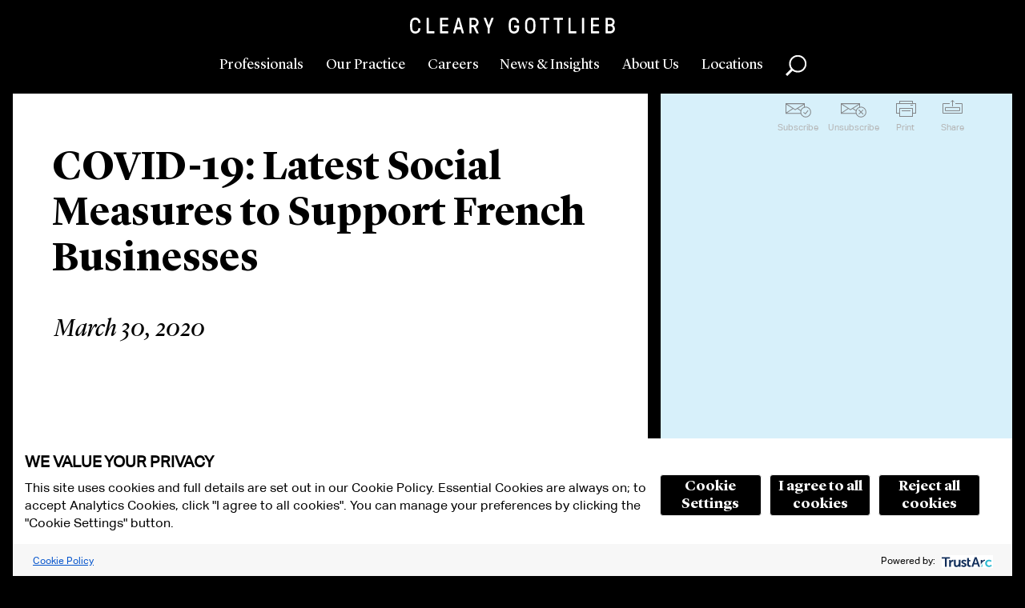

--- FILE ---
content_type: text/html; charset=utf-8
request_url: https://www.clearygottlieb.com/news-and-insights/publication-listing/covid19-latest-social-measures-to-support-french-employers
body_size: 13040
content:


<!doctype html>
<html lang="en">
<head>
    <!-- Required meta tags -->
    <meta charset="utf-8">
    <title>COVID-19: Latest Social Measures to Support French Businesses | Cleary Gottlieb</title>
    <link rel="canonical" href="https://www.clearygottlieb.com/news-and-insights/publication-listing/covid19-latest-social-measures-to-support-french-employers" />

    

        <meta name="id" content="{49443B72-2BE8-4FBA-A993-9BB2C64F3F65}" />


    <meta name="viewport" id="viewport" content="width=device-width,initial-scale=1.0" />
    <meta http-equiv="X-UA-Compatible" content="IE=Edge" />
        <link rel="shortcut icon" href="/favicon.ico?ie=639046265215473668" type="image/x-icon">
        <link rel="icon" href="/favicon.ico?ie=639046265215473668" type="image/x-icon">
        <link rel="icon" href="/favicon-32x32.png" type="image/png" sizes="32x32">
        <link rel="icon" href="/favicon-16x16.png" type="image/png" sizes="16x16">
        <link rel="apple-touch-icon" href="/apple-touch-icon.png" type="image/png" sizes="180x180">
        <link rel="manifest" href="/site.webmanifest">

        <link rel="stylesheet" type="text/css" href="/Areas/CGSH/styles/styles.css?v=639003748760000000" />

    <link rel="stylesheet" type="text/css" href="/Areas/CGSH/styles/ie.css?v=639003748760000000" />
    <!--[if lt IE 9]>
        <link rel="stylesheet" type="text/css" href="/Areas/CGSH/styles/ie8.css?v=14" />
    <![endif]-->
    <!-- Temporal solution for IE8 visual issues -->
    <!--[if lt IE 9]>
        <script src="/Areas/CGSH/Scripts/library/html5shiv.min.js"></script>
        <script src="//s3.amazonaws.com/nwapi/nwmatcher/nwmatcher-1.2.5-min.js"></script>
        <script src="//html5base.googlecode.com/svn-history/r38/trunk/js/selectivizr-1.0.3b.js"></script>
    <![endif]-->
    <!-- Google Tag Manager -->
<script id='gtmScript' nonce="q3SSMNyCQskX1iGNfoIhj4ieFim/eOa7T0jdpJVAH3o=" data-nonce="q3SSMNyCQskX1iGNfoIhj4ieFim/eOa7T0jdpJVAH3o=">(function(w,d,s,l,i){w[l]=w[l]||[];w[l].push({'gtm.start':
new Date().getTime(),event:'gtm.js'});var f=d.getElementsByTagName(s)[0],
j=d.createElement(s),dl=l!='dataLayer'?'&l='+l:'';j.async=true;j.src=
'https://www.googletagmanager.com/gtm.js?id='+i+dl;var n=d.querySelector('[nonce]');
n&&j.setAttribute('nonce',n.nonce||n.getAttribute('nonce'));f.parentNode.insertBefore(j,f);
})(window,document,'script','dataLayer','GTM-NNCM8QC');</script>
<!-- End Google Tag Manager -->
    <meta name="keywords" content="COVID-19: Latest Social Measures to Support French Businesses" />
<meta name="description" content="COVID-19: Latest Social Measures to Support French Businesses" />

    <meta name="robots" content="index,follow" />
    <meta property="og:url" content="https://www.clearygottlieb.com/news-and-insights/publication-listing/covid19-latest-social-measures-to-support-french-employers" />
<meta property="og:title" content="COVID-19: Latest Social Measures to Support French Businesses | Cleary Gottlieb" />
<meta property="og:description" content="COVID-19: Latest Social Measures to Support French Businesses" />

    
    
<script type="application/ld+json">
	{"@context":"http://schema.org","headline":"COVID-19: Latest Social Measures to Support French Businesses","datePublished":"3/30/2020","author":{"@type":"Organization","name":"Cleary Gottlieb","url":null},"image":{"@type":"ImageObject","url":"https://www.clearygottlieb.com/-/media/images/icons/global/cleary-gottlieb-black-logo.png?sc_lang=en"},"mainEntityOfPage":"https://www.clearygottlieb.com/news-and-insights/publication-listing/covid19-latest-social-measures-to-support-french-employers","publisher":{"@type":"Organization","name":"Cleary Gottlieb","logo":{"@type":"ImageObject","url":"https://www.clearygottlieb.com/-/media/images/icons/global/cleary-gottlieb-black-logo.png?sc_lang=en"}},"@type":"ScholarlyArticle","name":"COVID-19: Latest Social Measures to Support French Businesses","description":"COVID-19: Latest Social Measures to Support French Businesses","url":"https://www.clearygottlieb.com/news-and-insights/publication-listing/covid19-latest-social-measures-to-support-french-employers"}
</script>
</head>
<body data-theme="sky">
    <!-- Google Tag Manager (noscript) -->
<noscript><iframe src="https://www.googletagmanager.com/ns.html?id=GTM-NNCM8QC"
height="0" width="0" style="display:none;visibility:hidden"></iframe></noscript>
<!-- End Google Tag Manager (noscript) -->
    <div class="print-only print-only-logo">
<img src="https://www.clearygottlieb.com/-/media/images/icons/global/cleary-gottlieb-black-logo.png?h=163&amp;iar=0&amp;w=2081&amp;sc_lang=en&amp;hash=8E685C1666A5A6A383BA9796A67D0647" alt="Cleary Gottlieb Steen &amp; Hamilton LLP" width="2081" height="163" /></div>
<div class="print-only print-only-footer" role="region" aria-label="Print Only Footer">www.clearygottlieb.com</div>

<header id="mainHeader" role="banner" class="header">
    <a href="#maincontent" class="btn btn-green" id="skiptocontent">Skip To Content</a>
    <div class="logo">
        <a href="/" title="Home">
<img src="https://www.clearygottlieb.com/-/media/images/navigation/clearygottlieblogow-svg.svg?h=24&amp;iar=0&amp;w=300&amp;hash=853DBB845449881F6DF54842763C1FD5" alt="Cleary Gottlieb Header Logo" width="300" height="24" />        </a>
    </div>
    <nav class="nav-primary" role="navigation" aria-label="Primary Navigation">
        <section class="nav-primary__main">
            <a href="#" data-content="professionals" class="nav-primary__link" title="Professionals">
                Professionals
            </a>
            <a href="#" data-content="our-practice" class="nav-primary__link" title="Our Practice">
                Our Practice
            </a>
            <a href="#" data-content="careers" class="nav-primary__link" title="Careers">
                Careers
            </a>
        </section>
        <section class="nav-primary__utility">
            <a href="#" data-content="news" class="nav-primary__link" title="News &amp; Insights">
                News & Insights
            </a>
            <a href="#" data-content="about" class="nav-primary__link" title="About Us">
                About Us
            </a>
            <a href="#" data-content="locations" class="nav-primary__link" title="Locations">
                Locations
            </a>
        </section>
        <button data-content="global-search" class="global-search nav-primary__link" role="button">Search</button>
    </nav>
    <button class="nav-primary__toggle">Toggle Menu</button>

    <section class="nav-primary__content">

        
<section class="menu-content menu-content-professionals">
    <div class="menu-content__inner">
        <button class="btn--back">Professionals</button>
        <button class="btn--closeme">close</button>
        <form class="faceted-search menu1-3">
            <p class="menu-content__subtitle">Browse By:</p>
            <ul class="list-menu">
                        <li><a href="/professionals">All Lawyers</a></li>
                        <li><a href="/about-us/who-we-are/our-leadership">Operational Leadership</a></li>
            </ul>
        </form>
       <form class="faceted-search menu2-3" name=faceted-search-professionals-form id=faceted-search-professionals-form enctype=multipart/form-data method=get action=/professionals><p class=menu-content__subtitle>Search by:<div class="options-container-column right-padding"><label for=txtProfessionalMenuName>Name</label><div class=predictable-search__wrapper><input type=search class="refine-search__field input-text input-text--predictable-redirect" name=name id=txtProfessionalMenuName data-request-url="/jsapi/general/predictive-search?searchParam=bioName" autocomplete=off><div class="search-suggestions ajax-results"></div></div><label for=fsProfessionalMenuLocation>Office</label><div class=dropdown><select id=fsProfessionalMenuLocation name=location><option value=0> Select <option value=d57a177639cd475b8f58a5ea90d02dde> Abu Dhabi <option value=5fea1640a10b4b4592297231155a05ae> Bay Area <option value=12e7bcdf25e8431d94475cfbc41d6544> Brussels <option value=590d4f5fa9f14d07a5cb98e68fbff4ba> Cologne <option value=d58dcd0472ff4d6fbc543de1a3de3b23> Hong Kong <option value=9aeff044ade64449941594cfe346f14c> London <option value=fb11172b35ae4caab89ed3736441b60b> Milan <option value=403802f450b64f2a960ef656c77a7aaa> New York <option value=c65433dc1ace4eaa821a29da129e79cd> Paris <option value=1b7e96177e9f44008aa8275cafb97846> Rome <option value=b6fc4828577a4efb8230aedb833499be> S&#227;o Paulo <option value=af48f3972e544ed29cc1f7c211b26424> Seoul <option value=2dbf3eccdfee4274a9122417d8587d66> Washington, D.C. </select></div><label for=fsProfessionalMenuPosition>Position</label><div class=dropdown><select name=position id=fsProfessionalMenuPosition><option value=0> Select <option value=cf13f810fd3240a4ac3e0cea8f65270c> Associate <option value=a1ac385fec0448009f318565569ee509> Avvocato <option value=e03f3044e8a84f79bbffc9cb082dac7c> Counsel <option value=db40ed0b9eeb48a68c60132c79cf120e> International Lawyer <option value=c34ba8454e8c4514bc0e30118bc532d4> Partner <option value=d7197f5165cc4a62a149c7e993fa93a6> Partner Emeritus <option value=6537880a4ba74be4b683a42b825ea268> Senior Attorney <option value=d46ba9cd8385440497b9560e8bb8952d> Senior Counsel </select></div></div><div class="options-container-column left-padding"><label for=fsProfessionalMenuExperience>Experience</label><div class=dropdown><select name=experience id=fsProfessionalMenuExperience><option value=0>Select<option value=6ece29af80284acba8c4b50ae03da6b5> Africa <option value=7c8d5f094662426a98b7aa3d5f4e766f> Airlines, Aviation and Aerospace <option value=ef0c77eee4c84f7d95e8fb070d53c334> Anti-Corruption <option value=203bba046e19418696c8c554e09c06ef> Antitrust <option value=20a29d48a8764df28dbe2a39a179f36d> Appellate Litigation <option value=0d62402a9d804ea4bdceec6031814cf1> Artificial Intelligence <option value=abf6292b95ac4948993b71e9920e57c7> Asia <option value=28d1d4707e81402e86a991b497e93b9f> Automotive <option value=e4ff567b14a7436287d23f46e1a893ee> Banking and Financial Institutions <option value=9626fbf61ae849c7b6709ea5965ea7f1> Bankruptcy Litigation <option value=8d17fc6fb1da4afea6fad6bf8edb82e8> Brussels <option value=6d0433ce128346699f1054a82fe9aa6b> Canada <option value=e6114b19044145c69f40adc871bd42c0> Capital Markets <option value=e174b6bd126a4b22b64cd6979aebf8fe> Capital Solutions and Private Credit <option value=b8f4884d8a754ec190ae94c787c7b021> China <option value=cfe41f1884434bc7a97ed70bb71addbc> Climate Change Litigation and Enforcement <option value=9d0a4ec7d8d94d4591fe5bb4771e2c65> Compliance and Integrity <option value=160cde58336643d5b8c560a4836606b5> Consumer Products and Retail <option value=92c6b50ea62f472cb8bfe3448c02253a> Consumer Protection Litigation and Enforcement <option value=f8ac148046ca443e9770ad6205085cfa> Corporate Advisory <option value=ec912b87ea7e4c3e9d13348e8e9177b3> Corporate Governance <option value=1363ab2ebd2f4cfd80a67f5ce8aa7038> Cybersecurity and Privacy <option value=0ee6f7c26e2a4097a4c1be9104426e50> Debt Finance <option value=1b9a37ab11054c0299da050ac47380f3> Derivatives <option value=e7873e933d804a69b33aba0fe54006a5> Economic Sanctions and Foreign Investments <option value=3f560df3f12e4ad5991c095c409ae890> e-Discovery <option value=613550afd93e4ad8a15e7540e333ab9f> Emerging Markets <option value=44981b51b7c045618b6299f88b861cff> Energy <option value=71920578e045483dadf10f60f032fc2a> Environmental Law <option value=873fb1e6e43d455182d575c34d6bc534> ESG – Our Environmental, Social and Governance Practice <option value=24d2bc88176542e697d603ab153cbc53> Europe <option value=1a883acf9273456ea062074033fd66b6> Executive Compensation, Employee Benefits, and ERISA <option value=1d10f86319c04e159458bfec59bb9181> False Claims Act Enforcement and Investigations <option value=a4e34210be644c7da0c4bb7697a4997d> Family Offices <option value=73e8250e84024169a08630a109a2eecf> Financial Technology <option value=4fe7ef87b62a4cb2bbb92ce91d36998c> Foreign Investment Review <option value=dc4ecdb3d5d4489a89a80d03f298802d> France <option value=94b4b3f89c964d0d8f5e756338ebcd89> Germany <option value=5bc161f5a327451dbfbee9ac8f3f7411> Global Crisis Management <option value=eff3160f1dc04b0bbac80a5018e81506> High-Yield <option value=25196f19dfea4528a184110b919e3b1f> India <option value=da2a2537179f41e78ce537b23378d6b5> Insurance <option value=9df2d5c5304a4ea993c847d957f4fb95> Intellectual Property <option value=0b2b5aba09114bfb915e0fcc2ffc405d> Intellectual Property Litigation <option value=3713715b44904d9ba6b6b3c7861e6ea3> International Arbitration <option value=caec5cd2fe7f42b9b636b6477dc8953a> International Trade and Investment <option value=5cbcebd7650d4be2802acb7384b52f88> Israel <option value=7c1a97829aa343819cba61350631eea4> Italy <option value=bf28ee3badae4e8ea263de827aa88701> Korea <option value=85d5391d74b04f11849efbab56d4c486> Latin America <option value=5e8a2fa8b742492a8dd18a9f1e637128> Litigation and Arbitration <option value=549df86027bc4338a09b68821dfe2174> Manufacturing and Industrial Services <option value=08462baf049f4781bb082c3b93bb3351> Media and Advertising <option value=597b53bac8724d56a2f01cd300bdda8f> Merger Clearance <option value=96ef6520569b4dc6aac11e426dbdacde> Mergers and Acquisitions <option value=d6c6f0f810874d938a6a6f4caeb9e188> Metals and Mining <option value=f862741c54954adba5b9508db82e4d3a> Middle East and North Africa <option value=eb0bb15ce0f6408f883ee9991c16b783> Nordic Region <option value=6f238ae5cfbb47a7abe3639b1935062c> Pharmaceuticals and Biotechnology <option value=982dd6d6994e47ce81be162a5365c503> Private Clients <option value=176620be9e334b738fc4ca3013927cb8> Private Equity <option value=f1404c7298b14a349097bd825315d256> Private Funds <option value=cd4d9353989d43999932d56cfcc1aea9> Privatizations <option value=98af8358b4304eb59337c3fc53e33005> Pro Bono <option value=51ec574d3d4c4373a78730909d8b8cd4> Project Finance and Infrastructure <option value=27fc39d7f9d44a26a0792480166be721> Public International Law <option value=56b18fbaa0a3426dbeaa7f24364fb21b> Pulp and Paper <option value=41a5c44228fa4c7f9950da266e87cdbb> Real Estate <option value=472471af531f4a0b90e7c0fdd4a39d65> Restructuring <option value=0b763bb34f82490695e068ff6e0dd332> Securities and M&amp;A Litigation <option value=89688e5dee154710ab4996bbce3329cb> Shareholder Engagement and Activism Defense <option value=7f3123fb69f6454183dbf09bf2547ea3> Sovereign Governments and International Institutions <option value=5359cbfbc05c40eb8eeb018b601a362c> Special Purpose Acquisition Companies <option value=65a9ef31f8ea496ab7984aa404099c28> Sponsor Solutions <option value=3b118d543f04444bbeecb34d75a4ffc1> Sports <option value=066e7c4406b14f09ab808904cabaa783> State Aid <option value=d395a85b8fe54a6085762484e642ad64> Structured Finance <option value=41393ceb40ce4036a5fd9d006eaeb16f> Tax <option value=18f597fbcdee4971a7b0534de3af5216> Technology <option value=2119b24239e641bd838088f895be0c78> Telecommunications <option value=5d9ffaf6568b48a5807901f91f36eb49> United Kingdom <option value=a443e7abae8b4db495fbbdd3105960f8> United States <option value=4f9c4d750cb6438b910bb17f48ca04e9> White-Collar Defense and Investigations </select></div><label for=txtProfessionalMenuLawSchool>Law School</label><div class=predictable-search__wrapper><input type=search class="input-text input-text--predictable" id=txtProfessionalMenuLawSchool name=lawSchool data-request-url="/jsapi/general/predictive-search?searchParam=bioSchool" autocomplete=off><div class="search-suggestions ajax-results"></div></div><label for=txtProfessionalMenuKeyword>Keyword</label><div class=predictable-search__wrapper><input type=search class="refine-search__field input-text input-text--predictable" id=txtProfessionalMenuKeyword name=keyword data-request-url="/jsapi/general/predictive-search?contentType=global" autocomplete=off><div class="search-suggestions ajax-results"></div></div></div><button class="btn btn-professional-search">Search</button></form>
    </div>
</section>
        

<section class="menu-content menu-content-our-practice">
    <div class="menu-content__inner">
        <button class="btn--back">Our Practice</button>
        <button class="btn--closeme">close</button>

        <!-- the dropdown -->
        <h4 class="menu-content__title">Select a Category</h4>
        <button class="list-menu__header expand-toggle">Select a Category</button>

        <ul class="list-menu practice-categories expand-content">
                <li>
                    <a class="practice-categories__link" data-practice="05d8f0c852a6432b9ae54d239d3beebf" href="#">Corporate</a>
                </li>
                <li>
                    <a class="practice-categories__link" data-practice="3d9b185daa2c4f5ba608e231954581f0" href="#">Dispute Resolution</a>
                </li>
                <li>
                    <a class="practice-categories__link" data-practice="753d693b15694bccb3cbd730518152f6" href="#">Industries</a>
                </li>
                <li>
                    <a class="practice-categories__link" data-practice="a46d97811ae24b8aa43e590b7a41e8da" href="#">Regions</a>
                </li>
                <li>
                    <a class="practice-categories__link" data-practice="a6437f78ac3e4343a011238a4f950568" href="#">Regulatory</a>
                </li>
                <li>
                    <a data-practice="all-categories" href="/practice-landing">All Categories</a>
                </li>
        </ul>

        <nav role="navigation" class="nav-section expanded" aria-label="Secondary Navigation">
            <h3 class="nav-section__header-mobile">Select a Category</h3>
            <ul class="nav-section__listing">
                    <li>
                        <a class="practice-categories__link subnav-link" data-practice="05d8f0c852a6432b9ae54d239d3beebf" href="#">Corporate</a>
                    </li>
                    <li>
                        <a class="practice-categories__link subnav-link" data-practice="3d9b185daa2c4f5ba608e231954581f0" href="#">Dispute Resolution</a>
                    </li>
                    <li>
                        <a class="practice-categories__link subnav-link" data-practice="753d693b15694bccb3cbd730518152f6" href="#">Industries</a>
                    </li>
                    <li>
                        <a class="practice-categories__link subnav-link" data-practice="a46d97811ae24b8aa43e590b7a41e8da" href="#">Regions</a>
                    </li>
                    <li>
                        <a class="practice-categories__link subnav-link" data-practice="a6437f78ac3e4343a011238a4f950568" href="#">Regulatory</a>
                    </li>
                    <li>
                        <a class="practice-categories__link subnav-link" data-practice="all-categories" href="/practice-landing">All Categories</a>
                    </li>
            </ul>
        </nav>

        <!-- the list -->
        <div class="practice-practices">
            <h4 class="menu-content__title"></h4>
            <button class="list-menu__header expand-toggle"></button>

            <ul class="list-menu practice-list nav-section__listing">
                        <li>
                            <a href="/practice-landing/africa" data-categories="a46d97811ae24b8aa43e590b7a41e8da">Africa</a>
                        </li>
                        <li>
                            <a href="/practice-landing/airlines-aviation-and-aerospace" data-categories="753d693b15694bccb3cbd730518152f6">Airlines, Aviation and Aerospace</a>
                        </li>
                        <li>
                            <a href="/practice-landing/anti-corruption" data-categories="3d9b185daa2c4f5ba608e231954581f0, a6437f78ac3e4343a011238a4f950568">Anti-Corruption</a>
                        </li>
                        <li>
                            <a href="/practice-landing/antitrust" data-categories="3d9b185daa2c4f5ba608e231954581f0, a6437f78ac3e4343a011238a4f950568">Antitrust</a>
                        </li>
                        <li>
                            <a href="/practice-landing/appellate-litigation" data-categories="3d9b185daa2c4f5ba608e231954581f0">Appellate Litigation</a>
                        </li>
                        <li>
                            <a href="/practice-landing/artificial-intelligence" data-categories="753d693b15694bccb3cbd730518152f6">Artificial Intelligence</a>
                        </li>
                        <li>
                            <a href="/practice-landing/asia" data-categories="a46d97811ae24b8aa43e590b7a41e8da">Asia</a>
                        </li>
                        <li>
                            <a href="/practice-landing/automotive" data-categories="753d693b15694bccb3cbd730518152f6">Automotive</a>
                        </li>
                        <li>
                            <a href="/practice-landing/banking-and-financial-institutions" data-categories="753d693b15694bccb3cbd730518152f6, a6437f78ac3e4343a011238a4f950568">Banking and Financial Institutions</a>
                        </li>
                        <li>
                            <a href="/practice-landing/bankruptcy-litigation" data-categories="3d9b185daa2c4f5ba608e231954581f0">Bankruptcy Litigation</a>
                        </li>
                        <li>
                            <a href="/practice-landing/brussels" data-categories="a46d97811ae24b8aa43e590b7a41e8da">Brussels</a>
                        </li>
                        <li>
                            <a href="/practice-landing/canada" data-categories="a46d97811ae24b8aa43e590b7a41e8da">Canada</a>
                        </li>
                        <li>
                            <a href="/practice-landing/capital-markets" data-categories="05d8f0c852a6432b9ae54d239d3beebf">Capital Markets</a>
                        </li>
                        <li>
                            <a href="/practice-landing/capital-solutions-and-private-credit" data-categories="05d8f0c852a6432b9ae54d239d3beebf">Capital Solutions and Private Credit</a>
                        </li>
                        <li>
                            <a href="/practice-landing/china" data-categories="a46d97811ae24b8aa43e590b7a41e8da">China</a>
                        </li>
                        <li>
                            <a href="/practice-landing/climate-change-litigation-and-enforcement" data-categories="3d9b185daa2c4f5ba608e231954581f0, a6437f78ac3e4343a011238a4f950568">Climate Change Litigation and Enforcement</a>
                        </li>
                        <li>
                            <a href="/practice-landing/compliance-and-integrity" data-categories="3d9b185daa2c4f5ba608e231954581f0, a6437f78ac3e4343a011238a4f950568">Compliance and Integrity</a>
                        </li>
                        <li>
                            <a href="/practice-landing/consumer-products-and-retail" data-categories="753d693b15694bccb3cbd730518152f6">Consumer Products and Retail</a>
                        </li>
                        <li>
                            <a href="/practice-landing/consumer-protection-litigation-and-enforcement" data-categories="3d9b185daa2c4f5ba608e231954581f0, a6437f78ac3e4343a011238a4f950568">Consumer Protection Litigation and Enforcement</a>
                        </li>
                        <li>
                            <a href="/practice-landing/corporate-advisory" data-categories="05d8f0c852a6432b9ae54d239d3beebf, 3d9b185daa2c4f5ba608e231954581f0">Corporate Advisory</a>
                        </li>
                        <li>
                            <a href="/practice-landing/corporate-governance" data-categories="05d8f0c852a6432b9ae54d239d3beebf">Corporate Governance</a>
                        </li>
                        <li>
                            <a href="/practice-landing/cybersecurity-and-privacy" data-categories="05d8f0c852a6432b9ae54d239d3beebf, 3d9b185daa2c4f5ba608e231954581f0, a6437f78ac3e4343a011238a4f950568">Cybersecurity and Privacy</a>
                        </li>
                        <li>
                            <a href="/practice-landing/debt-finance" data-categories="05d8f0c852a6432b9ae54d239d3beebf">Debt Finance</a>
                        </li>
                        <li>
                            <a href="/practice-landing/derivatives" data-categories="05d8f0c852a6432b9ae54d239d3beebf, a6437f78ac3e4343a011238a4f950568">Derivatives</a>
                        </li>
                        <li>
                            <a href="/practice-landing/economic-sanctions-and-foreign-investments" data-categories="a6437f78ac3e4343a011238a4f950568">Economic Sanctions and Foreign Investments</a>
                        </li>
                        <li>
                            <a href="/practice-landing/ediscovery" data-categories="3d9b185daa2c4f5ba608e231954581f0">e-Discovery</a>
                        </li>
                        <li>
                            <a href="/practice-landing/emerging-markets" data-categories="a46d97811ae24b8aa43e590b7a41e8da, a6437f78ac3e4343a011238a4f950568">Emerging Markets</a>
                        </li>
                        <li>
                            <a href="/practice-landing/energy" data-categories="753d693b15694bccb3cbd730518152f6">Energy</a>
                        </li>
                        <li>
                            <a href="/practice-landing/environmental-law" data-categories="a6437f78ac3e4343a011238a4f950568">Environmental Law</a>
                        </li>
                        <li>
                            <a href="/practice-landing/environmental-social-governance-esg" data-categories="05d8f0c852a6432b9ae54d239d3beebf, 3d9b185daa2c4f5ba608e231954581f0, a6437f78ac3e4343a011238a4f950568">Environmental, Social, and Governance (ESG)</a>
                        </li>
                        <li>
                            <a href="/practice-landing/europe" data-categories="a46d97811ae24b8aa43e590b7a41e8da">Europe</a>
                        </li>
                        <li>
                            <a href="/practice-landing/executive-compensation-employee-benefits-and-erisa" data-categories="05d8f0c852a6432b9ae54d239d3beebf, a6437f78ac3e4343a011238a4f950568">Executive Compensation, Employee Benefits, and ERISA</a>
                        </li>
                        <li>
                            <a href="/practice-landing/false-claims-act" data-categories="3d9b185daa2c4f5ba608e231954581f0">False Claims Act Enforcement and Investigations</a>
                        </li>
                        <li>
                            <a href="/practice-landing/family-offices" data-categories="">Family Offices</a>
                        </li>
                        <li>
                            <a href="/practice-landing/financial-technology" data-categories="753d693b15694bccb3cbd730518152f6">Financial Technology</a>
                        </li>
                        <li>
                            <a href="/practice-landing/foreign-investment-review" data-categories="a6437f78ac3e4343a011238a4f950568">Foreign Investment Review</a>
                        </li>
                        <li>
                            <a href="/practice-landing/france" data-categories="a46d97811ae24b8aa43e590b7a41e8da">France</a>
                        </li>
                        <li>
                            <a href="/practice-landing/germany" data-categories="a46d97811ae24b8aa43e590b7a41e8da">Germany</a>
                        </li>
                        <li>
                            <a href="/practice-landing/global-crisis-management" data-categories="3d9b185daa2c4f5ba608e231954581f0, a6437f78ac3e4343a011238a4f950568">Global Crisis Management</a>
                        </li>
                        <li>
                            <a href="/practice-landing/high-yield" data-categories="">High-Yield</a>
                        </li>
                        <li>
                            <a href="/practice-landing/india" data-categories="a46d97811ae24b8aa43e590b7a41e8da">India</a>
                        </li>
                        <li>
                            <a href="/practice-landing/insurance" data-categories="753d693b15694bccb3cbd730518152f6">Insurance</a>
                        </li>
                        <li>
                            <a href="/practice-landing/intellectual-property" data-categories="05d8f0c852a6432b9ae54d239d3beebf">Intellectual Property</a>
                        </li>
                        <li>
                            <a href="/practice-landing/intellectual-property-litigation" data-categories="3d9b185daa2c4f5ba608e231954581f0">Intellectual Property Litigation</a>
                        </li>
                        <li>
                            <a href="/practice-landing/international-arbitration" data-categories="3d9b185daa2c4f5ba608e231954581f0">International Arbitration</a>
                        </li>
                        <li>
                            <a href="/practice-landing/international-trade-and-investment" data-categories="a6437f78ac3e4343a011238a4f950568">International Trade and Investment</a>
                        </li>
                        <li>
                            <a href="/practice-landing/israel" data-categories="a46d97811ae24b8aa43e590b7a41e8da">Israel</a>
                        </li>
                        <li>
                            <a href="/practice-landing/italy" data-categories="a46d97811ae24b8aa43e590b7a41e8da">Italy</a>
                        </li>
                        <li>
                            <a href="/practice-landing/korea" data-categories="a46d97811ae24b8aa43e590b7a41e8da">Korea</a>
                        </li>
                        <li>
                            <a href="/practice-landing/latin-america" data-categories="a46d97811ae24b8aa43e590b7a41e8da">Latin America</a>
                        </li>
                        <li>
                            <a href="/practice-landing/litigation-and-arbitration" data-categories="3d9b185daa2c4f5ba608e231954581f0">Litigation and Arbitration</a>
                        </li>
                        <li>
                            <a href="/practice-landing/manufacturing-and-industrial-services" data-categories="753d693b15694bccb3cbd730518152f6">Manufacturing and Industrial Services</a>
                        </li>
                        <li>
                            <a href="/practice-landing/media-and-advertising" data-categories="753d693b15694bccb3cbd730518152f6">Media and Advertising</a>
                        </li>
                        <li>
                            <a href="/practice-landing/merger-clearance" data-categories="05d8f0c852a6432b9ae54d239d3beebf">Merger Clearance</a>
                        </li>
                        <li>
                            <a href="/practice-landing/mergers-and-acquisitions" data-categories="05d8f0c852a6432b9ae54d239d3beebf">Mergers and Acquisitions</a>
                        </li>
                        <li>
                            <a href="/practice-landing/metals-and-mining" data-categories="753d693b15694bccb3cbd730518152f6">Metals and Mining</a>
                        </li>
                        <li>
                            <a href="/practice-landing/middle-east-and-north-africa" data-categories="a46d97811ae24b8aa43e590b7a41e8da">Middle East and North Africa</a>
                        </li>
                        <li>
                            <a href="/practice-landing/nordic-region" data-categories="a46d97811ae24b8aa43e590b7a41e8da">Nordic Region</a>
                        </li>
                        <li>
                            <a href="/practice-landing/pharmaceuticals-and-biotechnology" data-categories="753d693b15694bccb3cbd730518152f6">Pharmaceuticals and Biotechnology</a>
                        </li>
                        <li>
                            <a href="/practice-landing/private-clients" data-categories="05d8f0c852a6432b9ae54d239d3beebf, a6437f78ac3e4343a011238a4f950568">Private Clients</a>
                        </li>
                        <li>
                            <a href="/practice-landing/private-equity" data-categories="05d8f0c852a6432b9ae54d239d3beebf, 753d693b15694bccb3cbd730518152f6">Private Equity</a>
                        </li>
                        <li>
                            <a href="/practice-landing/private-funds" data-categories="05d8f0c852a6432b9ae54d239d3beebf, 753d693b15694bccb3cbd730518152f6">Private Funds</a>
                        </li>
                        <li>
                            <a href="/practice-landing/privatizations" data-categories="05d8f0c852a6432b9ae54d239d3beebf">Privatizations</a>
                        </li>
                        <li>
                            <a href="/practice-landing/pro-bono" data-categories="3d9b185daa2c4f5ba608e231954581f0">Pro Bono</a>
                        </li>
                        <li>
                            <a href="/practice-landing/project-finance-and-infrastructure" data-categories="05d8f0c852a6432b9ae54d239d3beebf">Project Finance and Infrastructure</a>
                        </li>
                        <li>
                            <a href="/practice-landing/public-international-law" data-categories="3d9b185daa2c4f5ba608e231954581f0">Public International Law</a>
                        </li>
                        <li>
                            <a href="/practice-landing/pulp-and-paper" data-categories="753d693b15694bccb3cbd730518152f6">Pulp and Paper</a>
                        </li>
                        <li>
                            <a href="/practice-landing/real-estate" data-categories="05d8f0c852a6432b9ae54d239d3beebf, 753d693b15694bccb3cbd730518152f6">Real Estate</a>
                        </li>
                        <li>
                            <a href="/practice-landing/restructuring" data-categories="05d8f0c852a6432b9ae54d239d3beebf">Restructuring</a>
                        </li>
                        <li>
                            <a href="/practice-landing/securities-and-ma-litigation" data-categories="3d9b185daa2c4f5ba608e231954581f0, a6437f78ac3e4343a011238a4f950568">Securities and M&A Litigation</a>
                        </li>
                        <li>
                            <a href="/practice-landing/shareholder-engagement-and-activism-defense" data-categories="05d8f0c852a6432b9ae54d239d3beebf">Shareholder Engagement and Activism Defense</a>
                        </li>
                        <li>
                            <a href="/practice-landing/sovereign-governments-and-international-institutions" data-categories="a6437f78ac3e4343a011238a4f950568, 753d693b15694bccb3cbd730518152f6">Sovereign Governments and International Institutions</a>
                        </li>
                        <li>
                            <a href="/practice-landing/special-purpose-acquisition-companies" data-categories="">Special Purpose Acquisition Companies</a>
                        </li>
                        <li>
                            <a href="/practice-landing/sponsor-solutions-group" data-categories="05d8f0c852a6432b9ae54d239d3beebf">Sponsor Solutions</a>
                        </li>
                        <li>
                            <a href="/practice-landing/sports" data-categories="753d693b15694bccb3cbd730518152f6, 3d9b185daa2c4f5ba608e231954581f0">Sports</a>
                        </li>
                        <li>
                            <a href="/practice-landing/state-aid" data-categories="3d9b185daa2c4f5ba608e231954581f0, a6437f78ac3e4343a011238a4f950568">State Aid</a>
                        </li>
                        <li>
                            <a href="/practice-landing/structured-finance" data-categories="05d8f0c852a6432b9ae54d239d3beebf">Structured Finance</a>
                        </li>
                        <li>
                            <a href="/practice-landing/tax" data-categories="05d8f0c852a6432b9ae54d239d3beebf, a6437f78ac3e4343a011238a4f950568">Tax</a>
                        </li>
                        <li>
                            <a href="/practice-landing/technology" data-categories="753d693b15694bccb3cbd730518152f6">Technology</a>
                        </li>
                        <li>
                            <a href="/practice-landing/telecommunications" data-categories="753d693b15694bccb3cbd730518152f6">Telecommunications</a>
                        </li>
                        <li>
                            <a href="/practice-landing/united-kingdom" data-categories="a46d97811ae24b8aa43e590b7a41e8da">United Kingdom</a>
                        </li>
                        <li>
                            <a href="/practice-landing/united-states" data-categories="a46d97811ae24b8aa43e590b7a41e8da">United States</a>
                        </li>
                        <li>
                            <a href="/practice-landing/white-collar-defense-and-investigations" data-categories="3d9b185daa2c4f5ba608e231954581f0">White-Collar Defense and Investigations</a>
                        </li>
            </ul>

            <nav role="navigation" class="nav-section expanded" aria-label="Secondary Navigation">
                <h3 class="nav-section__header-mobile"></h3>
                <ul class="nav-section__listing">
                            <li class="nav-section__item">
                                <a class="subnav-link" href="/practice-landing/africa" data-categories="a46d97811ae24b8aa43e590b7a41e8da">Africa</a>
                            </li>
                            <li class="nav-section__item">
                                <a class="subnav-link" href="/practice-landing/airlines-aviation-and-aerospace" data-categories="753d693b15694bccb3cbd730518152f6">Airlines, Aviation and Aerospace</a>
                            </li>
                            <li class="nav-section__item">
                                <a class="subnav-link" href="/practice-landing/anti-corruption" data-categories="3d9b185daa2c4f5ba608e231954581f0, a6437f78ac3e4343a011238a4f950568">Anti-Corruption</a>
                            </li>
                            <li class="nav-section__item">
                                <a class="subnav-link" href="/practice-landing/antitrust" data-categories="3d9b185daa2c4f5ba608e231954581f0, a6437f78ac3e4343a011238a4f950568">Antitrust</a>
                            </li>
                            <li class="nav-section__item">
                                <a class="subnav-link" href="/practice-landing/appellate-litigation" data-categories="3d9b185daa2c4f5ba608e231954581f0">Appellate Litigation</a>
                            </li>
                            <li class="nav-section__item">
                                <a class="subnav-link" href="/practice-landing/artificial-intelligence" data-categories="753d693b15694bccb3cbd730518152f6">Artificial Intelligence</a>
                            </li>
                            <li class="nav-section__item">
                                <a class="subnav-link" href="/practice-landing/asia" data-categories="a46d97811ae24b8aa43e590b7a41e8da">Asia</a>
                            </li>
                            <li class="nav-section__item">
                                <a class="subnav-link" href="/practice-landing/automotive" data-categories="753d693b15694bccb3cbd730518152f6">Automotive</a>
                            </li>
                            <li class="nav-section__item">
                                <a class="subnav-link" href="/practice-landing/banking-and-financial-institutions" data-categories="753d693b15694bccb3cbd730518152f6, a6437f78ac3e4343a011238a4f950568">Banking and Financial Institutions</a>
                            </li>
                            <li class="nav-section__item">
                                <a class="subnav-link" href="/practice-landing/bankruptcy-litigation" data-categories="3d9b185daa2c4f5ba608e231954581f0">Bankruptcy Litigation</a>
                            </li>
                            <li class="nav-section__item">
                                <a class="subnav-link" href="/practice-landing/brussels" data-categories="a46d97811ae24b8aa43e590b7a41e8da">Brussels</a>
                            </li>
                            <li class="nav-section__item">
                                <a class="subnav-link" href="/practice-landing/canada" data-categories="a46d97811ae24b8aa43e590b7a41e8da">Canada</a>
                            </li>
                            <li class="nav-section__item">
                                <a class="subnav-link" href="/practice-landing/capital-markets" data-categories="05d8f0c852a6432b9ae54d239d3beebf">Capital Markets</a>
                            </li>
                            <li class="nav-section__item">
                                <a class="subnav-link" href="/practice-landing/capital-solutions-and-private-credit" data-categories="05d8f0c852a6432b9ae54d239d3beebf">Capital Solutions and Private Credit</a>
                            </li>
                            <li class="nav-section__item">
                                <a class="subnav-link" href="/practice-landing/china" data-categories="a46d97811ae24b8aa43e590b7a41e8da">China</a>
                            </li>
                            <li class="nav-section__item">
                                <a class="subnav-link" href="/practice-landing/climate-change-litigation-and-enforcement" data-categories="3d9b185daa2c4f5ba608e231954581f0, a6437f78ac3e4343a011238a4f950568">Climate Change Litigation and Enforcement</a>
                            </li>
                            <li class="nav-section__item">
                                <a class="subnav-link" href="/practice-landing/compliance-and-integrity" data-categories="3d9b185daa2c4f5ba608e231954581f0, a6437f78ac3e4343a011238a4f950568">Compliance and Integrity</a>
                            </li>
                            <li class="nav-section__item">
                                <a class="subnav-link" href="/practice-landing/consumer-products-and-retail" data-categories="753d693b15694bccb3cbd730518152f6">Consumer Products and Retail</a>
                            </li>
                            <li class="nav-section__item">
                                <a class="subnav-link" href="/practice-landing/consumer-protection-litigation-and-enforcement" data-categories="3d9b185daa2c4f5ba608e231954581f0, a6437f78ac3e4343a011238a4f950568">Consumer Protection Litigation and Enforcement</a>
                            </li>
                            <li class="nav-section__item">
                                <a class="subnav-link" href="/practice-landing/corporate-advisory" data-categories="05d8f0c852a6432b9ae54d239d3beebf, 3d9b185daa2c4f5ba608e231954581f0">Corporate Advisory</a>
                            </li>
                            <li class="nav-section__item">
                                <a class="subnav-link" href="/practice-landing/corporate-governance" data-categories="05d8f0c852a6432b9ae54d239d3beebf">Corporate Governance</a>
                            </li>
                            <li class="nav-section__item">
                                <a class="subnav-link" href="/practice-landing/cybersecurity-and-privacy" data-categories="05d8f0c852a6432b9ae54d239d3beebf, 3d9b185daa2c4f5ba608e231954581f0, a6437f78ac3e4343a011238a4f950568">Cybersecurity and Privacy</a>
                            </li>
                            <li class="nav-section__item">
                                <a class="subnav-link" href="/practice-landing/debt-finance" data-categories="05d8f0c852a6432b9ae54d239d3beebf">Debt Finance</a>
                            </li>
                            <li class="nav-section__item">
                                <a class="subnav-link" href="/practice-landing/derivatives" data-categories="05d8f0c852a6432b9ae54d239d3beebf, a6437f78ac3e4343a011238a4f950568">Derivatives</a>
                            </li>
                            <li class="nav-section__item">
                                <a class="subnav-link" href="/practice-landing/economic-sanctions-and-foreign-investments" data-categories="a6437f78ac3e4343a011238a4f950568">Economic Sanctions and Foreign Investments</a>
                            </li>
                            <li class="nav-section__item">
                                <a class="subnav-link" href="/practice-landing/ediscovery" data-categories="3d9b185daa2c4f5ba608e231954581f0">e-Discovery</a>
                            </li>
                            <li class="nav-section__item">
                                <a class="subnav-link" href="/practice-landing/emerging-markets" data-categories="a46d97811ae24b8aa43e590b7a41e8da, a6437f78ac3e4343a011238a4f950568">Emerging Markets</a>
                            </li>
                            <li class="nav-section__item">
                                <a class="subnav-link" href="/practice-landing/energy" data-categories="753d693b15694bccb3cbd730518152f6">Energy</a>
                            </li>
                            <li class="nav-section__item">
                                <a class="subnav-link" href="/practice-landing/environmental-law" data-categories="a6437f78ac3e4343a011238a4f950568">Environmental Law</a>
                            </li>
                            <li class="nav-section__item">
                                <a class="subnav-link" href="/practice-landing/environmental-social-governance-esg" data-categories="05d8f0c852a6432b9ae54d239d3beebf, 3d9b185daa2c4f5ba608e231954581f0, a6437f78ac3e4343a011238a4f950568">Environmental, Social, and Governance (ESG)</a>
                            </li>
                            <li class="nav-section__item">
                                <a class="subnav-link" href="/practice-landing/europe" data-categories="a46d97811ae24b8aa43e590b7a41e8da">Europe</a>
                            </li>
                            <li class="nav-section__item">
                                <a class="subnav-link" href="/practice-landing/executive-compensation-employee-benefits-and-erisa" data-categories="05d8f0c852a6432b9ae54d239d3beebf, a6437f78ac3e4343a011238a4f950568">Executive Compensation, Employee Benefits, and ERISA</a>
                            </li>
                            <li class="nav-section__item">
                                <a class="subnav-link" href="/practice-landing/false-claims-act" data-categories="3d9b185daa2c4f5ba608e231954581f0">False Claims Act Enforcement and Investigations</a>
                            </li>
                            <li class="nav-section__item">
                                <a class="subnav-link" href="/practice-landing/family-offices" data-categories="">Family Offices</a>
                            </li>
                            <li class="nav-section__item">
                                <a class="subnav-link" href="/practice-landing/financial-technology" data-categories="753d693b15694bccb3cbd730518152f6">Financial Technology</a>
                            </li>
                            <li class="nav-section__item">
                                <a class="subnav-link" href="/practice-landing/foreign-investment-review" data-categories="a6437f78ac3e4343a011238a4f950568">Foreign Investment Review</a>
                            </li>
                            <li class="nav-section__item">
                                <a class="subnav-link" href="/practice-landing/france" data-categories="a46d97811ae24b8aa43e590b7a41e8da">France</a>
                            </li>
                            <li class="nav-section__item">
                                <a class="subnav-link" href="/practice-landing/germany" data-categories="a46d97811ae24b8aa43e590b7a41e8da">Germany</a>
                            </li>
                            <li class="nav-section__item">
                                <a class="subnav-link" href="/practice-landing/global-crisis-management" data-categories="3d9b185daa2c4f5ba608e231954581f0, a6437f78ac3e4343a011238a4f950568">Global Crisis Management</a>
                            </li>
                            <li class="nav-section__item">
                                <a class="subnav-link" href="/practice-landing/high-yield" data-categories="">High-Yield</a>
                            </li>
                            <li class="nav-section__item">
                                <a class="subnav-link" href="/practice-landing/india" data-categories="a46d97811ae24b8aa43e590b7a41e8da">India</a>
                            </li>
                            <li class="nav-section__item">
                                <a class="subnav-link" href="/practice-landing/insurance" data-categories="753d693b15694bccb3cbd730518152f6">Insurance</a>
                            </li>
                            <li class="nav-section__item">
                                <a class="subnav-link" href="/practice-landing/intellectual-property" data-categories="05d8f0c852a6432b9ae54d239d3beebf">Intellectual Property</a>
                            </li>
                            <li class="nav-section__item">
                                <a class="subnav-link" href="/practice-landing/intellectual-property-litigation" data-categories="3d9b185daa2c4f5ba608e231954581f0">Intellectual Property Litigation</a>
                            </li>
                            <li class="nav-section__item">
                                <a class="subnav-link" href="/practice-landing/international-arbitration" data-categories="3d9b185daa2c4f5ba608e231954581f0">International Arbitration</a>
                            </li>
                            <li class="nav-section__item">
                                <a class="subnav-link" href="/practice-landing/international-trade-and-investment" data-categories="a6437f78ac3e4343a011238a4f950568">International Trade and Investment</a>
                            </li>
                            <li class="nav-section__item">
                                <a class="subnav-link" href="/practice-landing/israel" data-categories="a46d97811ae24b8aa43e590b7a41e8da">Israel</a>
                            </li>
                            <li class="nav-section__item">
                                <a class="subnav-link" href="/practice-landing/italy" data-categories="a46d97811ae24b8aa43e590b7a41e8da">Italy</a>
                            </li>
                            <li class="nav-section__item">
                                <a class="subnav-link" href="/practice-landing/korea" data-categories="a46d97811ae24b8aa43e590b7a41e8da">Korea</a>
                            </li>
                            <li class="nav-section__item">
                                <a class="subnav-link" href="/practice-landing/latin-america" data-categories="a46d97811ae24b8aa43e590b7a41e8da">Latin America</a>
                            </li>
                            <li class="nav-section__item">
                                <a class="subnav-link" href="/practice-landing/litigation-and-arbitration" data-categories="3d9b185daa2c4f5ba608e231954581f0">Litigation and Arbitration</a>
                            </li>
                            <li class="nav-section__item">
                                <a class="subnav-link" href="/practice-landing/manufacturing-and-industrial-services" data-categories="753d693b15694bccb3cbd730518152f6">Manufacturing and Industrial Services</a>
                            </li>
                            <li class="nav-section__item">
                                <a class="subnav-link" href="/practice-landing/media-and-advertising" data-categories="753d693b15694bccb3cbd730518152f6">Media and Advertising</a>
                            </li>
                            <li class="nav-section__item">
                                <a class="subnav-link" href="/practice-landing/merger-clearance" data-categories="05d8f0c852a6432b9ae54d239d3beebf">Merger Clearance</a>
                            </li>
                            <li class="nav-section__item">
                                <a class="subnav-link" href="/practice-landing/mergers-and-acquisitions" data-categories="05d8f0c852a6432b9ae54d239d3beebf">Mergers and Acquisitions</a>
                            </li>
                            <li class="nav-section__item">
                                <a class="subnav-link" href="/practice-landing/metals-and-mining" data-categories="753d693b15694bccb3cbd730518152f6">Metals and Mining</a>
                            </li>
                            <li class="nav-section__item">
                                <a class="subnav-link" href="/practice-landing/middle-east-and-north-africa" data-categories="a46d97811ae24b8aa43e590b7a41e8da">Middle East and North Africa</a>
                            </li>
                            <li class="nav-section__item">
                                <a class="subnav-link" href="/practice-landing/nordic-region" data-categories="a46d97811ae24b8aa43e590b7a41e8da">Nordic Region</a>
                            </li>
                            <li class="nav-section__item">
                                <a class="subnav-link" href="/practice-landing/pharmaceuticals-and-biotechnology" data-categories="753d693b15694bccb3cbd730518152f6">Pharmaceuticals and Biotechnology</a>
                            </li>
                            <li class="nav-section__item">
                                <a class="subnav-link" href="/practice-landing/private-clients" data-categories="05d8f0c852a6432b9ae54d239d3beebf, a6437f78ac3e4343a011238a4f950568">Private Clients</a>
                            </li>
                            <li class="nav-section__item">
                                <a class="subnav-link" href="/practice-landing/private-equity" data-categories="05d8f0c852a6432b9ae54d239d3beebf, 753d693b15694bccb3cbd730518152f6">Private Equity</a>
                            </li>
                            <li class="nav-section__item">
                                <a class="subnav-link" href="/practice-landing/private-funds" data-categories="05d8f0c852a6432b9ae54d239d3beebf, 753d693b15694bccb3cbd730518152f6">Private Funds</a>
                            </li>
                            <li class="nav-section__item">
                                <a class="subnav-link" href="/practice-landing/privatizations" data-categories="05d8f0c852a6432b9ae54d239d3beebf">Privatizations</a>
                            </li>
                            <li class="nav-section__item">
                                <a class="subnav-link" href="/practice-landing/pro-bono" data-categories="3d9b185daa2c4f5ba608e231954581f0">Pro Bono</a>
                            </li>
                            <li class="nav-section__item">
                                <a class="subnav-link" href="/practice-landing/project-finance-and-infrastructure" data-categories="05d8f0c852a6432b9ae54d239d3beebf">Project Finance and Infrastructure</a>
                            </li>
                            <li class="nav-section__item">
                                <a class="subnav-link" href="/practice-landing/public-international-law" data-categories="3d9b185daa2c4f5ba608e231954581f0">Public International Law</a>
                            </li>
                            <li class="nav-section__item">
                                <a class="subnav-link" href="/practice-landing/pulp-and-paper" data-categories="753d693b15694bccb3cbd730518152f6">Pulp and Paper</a>
                            </li>
                            <li class="nav-section__item">
                                <a class="subnav-link" href="/practice-landing/real-estate" data-categories="05d8f0c852a6432b9ae54d239d3beebf, 753d693b15694bccb3cbd730518152f6">Real Estate</a>
                            </li>
                            <li class="nav-section__item">
                                <a class="subnav-link" href="/practice-landing/restructuring" data-categories="05d8f0c852a6432b9ae54d239d3beebf">Restructuring</a>
                            </li>
                            <li class="nav-section__item">
                                <a class="subnav-link" href="/practice-landing/securities-and-ma-litigation" data-categories="3d9b185daa2c4f5ba608e231954581f0, a6437f78ac3e4343a011238a4f950568">Securities and M&A Litigation</a>
                            </li>
                            <li class="nav-section__item">
                                <a class="subnav-link" href="/practice-landing/shareholder-engagement-and-activism-defense" data-categories="05d8f0c852a6432b9ae54d239d3beebf">Shareholder Engagement and Activism Defense</a>
                            </li>
                            <li class="nav-section__item">
                                <a class="subnav-link" href="/practice-landing/sovereign-governments-and-international-institutions" data-categories="a6437f78ac3e4343a011238a4f950568, 753d693b15694bccb3cbd730518152f6">Sovereign Governments and International Institutions</a>
                            </li>
                            <li class="nav-section__item">
                                <a class="subnav-link" href="/practice-landing/special-purpose-acquisition-companies" data-categories="">Special Purpose Acquisition Companies</a>
                            </li>
                            <li class="nav-section__item">
                                <a class="subnav-link" href="/practice-landing/sponsor-solutions-group" data-categories="05d8f0c852a6432b9ae54d239d3beebf">Sponsor Solutions</a>
                            </li>
                            <li class="nav-section__item">
                                <a class="subnav-link" href="/practice-landing/sports" data-categories="753d693b15694bccb3cbd730518152f6, 3d9b185daa2c4f5ba608e231954581f0">Sports</a>
                            </li>
                            <li class="nav-section__item">
                                <a class="subnav-link" href="/practice-landing/state-aid" data-categories="3d9b185daa2c4f5ba608e231954581f0, a6437f78ac3e4343a011238a4f950568">State Aid</a>
                            </li>
                            <li class="nav-section__item">
                                <a class="subnav-link" href="/practice-landing/structured-finance" data-categories="05d8f0c852a6432b9ae54d239d3beebf">Structured Finance</a>
                            </li>
                            <li class="nav-section__item">
                                <a class="subnav-link" href="/practice-landing/tax" data-categories="05d8f0c852a6432b9ae54d239d3beebf, a6437f78ac3e4343a011238a4f950568">Tax</a>
                            </li>
                            <li class="nav-section__item">
                                <a class="subnav-link" href="/practice-landing/technology" data-categories="753d693b15694bccb3cbd730518152f6">Technology</a>
                            </li>
                            <li class="nav-section__item">
                                <a class="subnav-link" href="/practice-landing/telecommunications" data-categories="753d693b15694bccb3cbd730518152f6">Telecommunications</a>
                            </li>
                            <li class="nav-section__item">
                                <a class="subnav-link" href="/practice-landing/united-kingdom" data-categories="a46d97811ae24b8aa43e590b7a41e8da">United Kingdom</a>
                            </li>
                            <li class="nav-section__item">
                                <a class="subnav-link" href="/practice-landing/united-states" data-categories="a46d97811ae24b8aa43e590b7a41e8da">United States</a>
                            </li>
                            <li class="nav-section__item">
                                <a class="subnav-link" href="/practice-landing/white-collar-defense-and-investigations" data-categories="3d9b185daa2c4f5ba608e231954581f0">White-Collar Defense and Investigations</a>
                            </li>
                </ul>
            </nav>
        </div>
    </div>
</section>
        
<section class="menu-content menu-section menu-content-careers">
    <div class="menu-content__inner">
        <button class="btn--back">Careers</button>
        <button class="btn--closeme">close</button>

        <h4 class="menu-content__title">Select a role</h4>
        <button class="list-menu__header expand-toggle">Select a role</button>

        <ul class="list-menu career-categories expand-content">
                    <li>
                        <a class="career-categories__link" data-locations="legal" href="#">Legal</a>
                    </li>
                    <li>
                        <a class="career-categories__link" data-locations="paralegal" href="#">Paralegal</a>
                    </li>
                    <li>
                        <a class="career-categories__link" data-locations="administrative" href="#">Administrative</a>
                    </li>
                    <li>
                        <a href="/legal-recruiting/why-cleary" class="career-categories__link" data-locations="clickable" >U.S. Summer Associates</a>
                    </li>
        </ul>
        <nav role="navigation" class="nav-section expanded" aria-label="Secondary Navigation">
            <h3 class="nav-section__header-mobile">Select a role</h3>
            <ul class="nav-section__listing">
                        <li class="nav-section__item" data-has-submenu="">
                            <a class="career-categories__link subnav-link" data-locations="legal" href="#">Legal</a>
                        </li>
                        <li class="nav-section__item" data-has-submenu="">
                            <a class="career-categories__link subnav-link" data-locations="paralegal" href="#">Paralegal</a>
                        </li>
                        <li class="nav-section__item" data-has-submenu="">
                            <a class="career-categories__link subnav-link" data-locations="administrative" href="#">Administrative</a>
                        </li>
                        <li class="nav-section__item">
                            <a href="/legal-recruiting/why-cleary" class="career-categories__link subnav-link" data-locations="clickable">U.S. Summer Associates</a>
                        </li>
            </ul>
        </nav>
                <div class="career-locations locations-legal">
                    <h4 class="menu-content__title">Select a location</h4>
                    <button aria-label="Select a location" class="list-menu__header expand-toggle">Select a location</button>
                            <ul class="list-menu--col">
                                        <li><a href="/locations/new-york/legal-landing-page">New York</a></li>
                                        <li><a href="/locations/washington-dc/legal-landing-page">Washington, D.C. </a></li>
                                        <li><a href="/locations/bay-area/legal-landing-page-bay-area">Bay Area</a></li>
                                        <li><a href="/locations/paris/legal-landing-page/paris-legal-recruiting">Paris</a></li>
                                        <li><a href="/locations/brussels/legal-landing-page">Brussels</a></li>
                                        <li><a href="/locations/london/legal-landing-page">London</a></li>
                            </ul>
                            <ul class="list-menu--col">
                                        <li><a href="/locations/cologne/legal-landing-page">Cologne</a></li>
                                        <li><a href="/locations/rome/legal-landing-page/starting-at-cleary">Rome</a></li>
                                        <li><a href="/locations/milan/legal-landing-page/starting-at-cleary">Milan</a></li>
                                        <li><a href="/locations/hong-kong/legal-landing-page/why-cleary">Hong Kong</a></li>
                            </ul>
                            <ul class="list-menu--col">
                                        <li><a href="/locations/sao-paulo/legal-landing-page/sao-paulo-legal-recruiting">São Paulo</a></li>
                                        <li><a href="/locations/abu-dhabi/legal-landing-page/abu-dhabi-legal-recruiting">Abu Dhabi</a></li>
                                        <li><a href="/locations/seoul/legal-landing-page/seoul-legal-recruiting">Seoul</a></li>
                            </ul>
                    <nav role="navigation" class="nav-section expanded" aria-label="Secondary Navigation">
                        <h3 class="nav-section__header-mobile">Select a page</h3>
                        <ul class="nav-section__listing">
                                            <li class="nav-section__item"><a href="/locations/new-york/legal-landing-page" class="subnav-link">New York</a></li>
                                            <li class="nav-section__item"><a href="/locations/washington-dc/legal-landing-page" class="subnav-link">Washington, D.C. </a></li>
                                            <li class="nav-section__item"><a href="/locations/bay-area/legal-landing-page-bay-area" class="subnav-link">Bay Area</a></li>
                                            <li class="nav-section__item"><a href="/locations/paris/legal-landing-page/paris-legal-recruiting" class="subnav-link">Paris</a></li>
                                            <li class="nav-section__item"><a href="/locations/brussels/legal-landing-page" class="subnav-link">Brussels</a></li>
                                            <li class="nav-section__item"><a href="/locations/london/legal-landing-page" class="subnav-link">London</a></li>
                                            <li class="nav-section__item"><a href="/locations/cologne/legal-landing-page" class="subnav-link">Cologne</a></li>
                                            <li class="nav-section__item"><a href="/locations/rome/legal-landing-page/starting-at-cleary" class="subnav-link">Rome</a></li>
                                            <li class="nav-section__item"><a href="/locations/milan/legal-landing-page/starting-at-cleary" class="subnav-link">Milan</a></li>
                                            <li class="nav-section__item"><a href="/locations/hong-kong/legal-landing-page/why-cleary" class="subnav-link">Hong Kong</a></li>
                                            <li class="nav-section__item"><a href="/locations/sao-paulo/legal-landing-page/sao-paulo-legal-recruiting" class="subnav-link">São Paulo</a></li>
                                            <li class="nav-section__item"><a href="/locations/abu-dhabi/legal-landing-page/abu-dhabi-legal-recruiting" class="subnav-link">Abu Dhabi</a></li>
                                            <li class="nav-section__item"><a href="/locations/seoul/legal-landing-page/seoul-legal-recruiting" class="subnav-link">Seoul</a></li>
                        </ul>
                    </nav>
                </div>
                <div class="career-locations locations-paralegal">
                    <h4 class="menu-content__title">Select a location</h4>
                    <button aria-label="Select a location" class="list-menu__header expand-toggle">Select a location</button>
                            <ul class="list-menu--col">
                                        <li><a href="/locations/new-york/paralegal-landing-page/paralegal-careers-new-york">New York</a></li>
                                        <li><a href="/locations/washington-dc/paralegal-landing-page/paralegal-careers-in-washington-dc">Washington, D.C. </a></li>
                                        <li><a href="/locations/bay-area/paralegal-landing-page/paralegal-careers-bay-area">Bay Area</a></li>
                                        <li><a href="/locations/paris/paralegal-landing-page/paralegal-careers-in-paris">Paris</a></li>
                                        <li><a href="/locations/brussels/paralegal-landing-page/paralegal-careers-brussels">Brussels</a></li>
                            </ul>
                            <ul class="list-menu--col">
                                        <li><a href="/locations/seoul/paralegal-landing-page">Seoul</a></li>
                                        <li><a href="/locations/cologne/paralegal-landing-page/paralegal-careers-cologne">Cologne</a></li>
                                        <li><a href="/locations/rome/paralegal-landing-page/paralegal-careers-rome">Rome</a></li>
                                        <li><a href="/locations/milan/paralegal-landing-page/paralegal-careers-milan">Milan</a></li>
                            </ul>
                            <ul class="list-menu--col">
                                        <li><a href="/locations/hong-kong/paralegal-landing-page/paralegal-careers-in-hong-kong">Hong Kong</a></li>
                                        <li><a href="/locations/sao-paulo/paralegal-landing-page">São Paulo</a></li>
                            </ul>
                    <nav role="navigation" class="nav-section expanded" aria-label="Secondary Navigation">
                        <h3 class="nav-section__header-mobile">Select a page</h3>
                        <ul class="nav-section__listing">
                                            <li class="nav-section__item"><a href="/locations/new-york/paralegal-landing-page/paralegal-careers-new-york" class="subnav-link">New York</a></li>
                                            <li class="nav-section__item"><a href="/locations/washington-dc/paralegal-landing-page/paralegal-careers-in-washington-dc" class="subnav-link">Washington, D.C. </a></li>
                                            <li class="nav-section__item"><a href="/locations/bay-area/paralegal-landing-page/paralegal-careers-bay-area" class="subnav-link">Bay Area</a></li>
                                            <li class="nav-section__item"><a href="/locations/paris/paralegal-landing-page/paralegal-careers-in-paris" class="subnav-link">Paris</a></li>
                                            <li class="nav-section__item"><a href="/locations/brussels/paralegal-landing-page/paralegal-careers-brussels" class="subnav-link">Brussels</a></li>
                                            <li class="nav-section__item"><a href="/locations/seoul/paralegal-landing-page" class="subnav-link">Seoul</a></li>
                                            <li class="nav-section__item"><a href="/locations/cologne/paralegal-landing-page/paralegal-careers-cologne" class="subnav-link">Cologne</a></li>
                                            <li class="nav-section__item"><a href="/locations/rome/paralegal-landing-page/paralegal-careers-rome" class="subnav-link">Rome</a></li>
                                            <li class="nav-section__item"><a href="/locations/milan/paralegal-landing-page/paralegal-careers-milan" class="subnav-link">Milan</a></li>
                                            <li class="nav-section__item"><a href="/locations/hong-kong/paralegal-landing-page/paralegal-careers-in-hong-kong" class="subnav-link">Hong Kong</a></li>
                                            <li class="nav-section__item"><a href="/locations/sao-paulo/paralegal-landing-page" class="subnav-link">São Paulo</a></li>
                        </ul>
                    </nav>
                </div>
                <div class="career-locations locations-administrative">
                    <h4 class="menu-content__title">Select a location</h4>
                    <button aria-label="Select a location" class="list-menu__header expand-toggle">Select a location</button>
                            <ul class="list-menu--col">
                                        <li><a href="/locations/new-york/admin-landing-page/administrative-careers-new-york">New York</a></li>
                                        <li><a href="/locations/washington-dc/admin-landing-page/administrative-careers-washington-dc">Washington, D.C. </a></li>
                                        <li><a href="/locations/bay-area/admin-landing-page/administrative-careers-bay-area">Bay Area</a></li>
                                        <li><a href="/locations/paris/admin-landing-page/administrative-careers-paris">Paris</a></li>
                                        <li><a href="/locations/brussels/admin-landing-page/administrative-careers-brussels">Brussels</a></li>
                                        <li><a href="/locations/london/admin-landing-page/administrative-careers-in-london">London</a></li>
                            </ul>
                            <ul class="list-menu--col">
                                        <li><a href="/locations/cologne/admin-landing-page/administrative-careers-cologne">Cologne</a></li>
                                        <li><a href="/locations/rome/admin-landing-page/administrative-careers-rome">Rome</a></li>
                                        <li><a href="/locations/milan/admin-landing-page/administrative-careers-milan">Milan</a></li>
                                        <li><a href="/locations/hong-kong/admin-landing-page">Hong Kong</a></li>
                            </ul>
                            <ul class="list-menu--col">
                                        <li><a href="/locations/sao-paulo/admin-landing-page">São Paulo</a></li>
                                        <li><a href="/locations/abu-dhabi/admin-landing-page">Abu Dhabi</a></li>
                                        <li><a href="/locations/seoul/admin-landing-page">Seoul</a></li>
                            </ul>
                    <nav role="navigation" class="nav-section expanded" aria-label="Secondary Navigation">
                        <h3 class="nav-section__header-mobile">Select a page</h3>
                        <ul class="nav-section__listing">
                                            <li class="nav-section__item"><a href="/locations/new-york/admin-landing-page/administrative-careers-new-york" class="subnav-link">New York</a></li>
                                            <li class="nav-section__item"><a href="/locations/washington-dc/admin-landing-page/administrative-careers-washington-dc" class="subnav-link">Washington, D.C. </a></li>
                                            <li class="nav-section__item"><a href="/locations/bay-area/admin-landing-page/administrative-careers-bay-area" class="subnav-link">Bay Area</a></li>
                                            <li class="nav-section__item"><a href="/locations/paris/admin-landing-page/administrative-careers-paris" class="subnav-link">Paris</a></li>
                                            <li class="nav-section__item"><a href="/locations/brussels/admin-landing-page/administrative-careers-brussels" class="subnav-link">Brussels</a></li>
                                            <li class="nav-section__item"><a href="/locations/london/admin-landing-page/administrative-careers-in-london" class="subnav-link">London</a></li>
                                            <li class="nav-section__item"><a href="/locations/cologne/admin-landing-page/administrative-careers-cologne" class="subnav-link">Cologne</a></li>
                                            <li class="nav-section__item"><a href="/locations/rome/admin-landing-page/administrative-careers-rome" class="subnav-link">Rome</a></li>
                                            <li class="nav-section__item"><a href="/locations/milan/admin-landing-page/administrative-careers-milan" class="subnav-link">Milan</a></li>
                                            <li class="nav-section__item"><a href="/locations/hong-kong/admin-landing-page" class="subnav-link">Hong Kong</a></li>
                                            <li class="nav-section__item"><a href="/locations/sao-paulo/admin-landing-page" class="subnav-link">São Paulo</a></li>
                                            <li class="nav-section__item"><a href="/locations/abu-dhabi/admin-landing-page" class="subnav-link">Abu Dhabi</a></li>
                                            <li class="nav-section__item"><a href="/locations/seoul/admin-landing-page" class="subnav-link">Seoul</a></li>
                        </ul>
                    </nav>
                </div>
    </div>
</section>
        



<section class="menu-content menu-section menu-content-news">
    <div class="menu-content__inner">
        <a class="btn--back">News & Insights</a>
        <button class="btn--closeme">close</button>
        <button class="list-menu__header expand-toggle">Select a page</button>
        <form class="faceted-search menu1-3 news-insights">
            <p class="menu-content__subtitle">Browse By:</p>
            <ul class="list-menu expand-content">
                        <li><a href="/news-and-insights/news-listing">News</a></li>
                        <li><a href="/news-and-insights/events-listing">Events</a></li>
                        <li><a href="/news-and-insights/publication-listing">Publications</a></li>
            </ul>
        </form>
        <nav role="navigation" class="nav-section expanded" aria-label="Secondary Navigation">
            <h3 class="nav-section__header-mobile">Select a page</h3>
            <ul class="nav-section__listing">
                        <li class="nav-section__item" data-has-submenu=""><a class="subnav-link" href="/news-and-insights/news-listing">News</a></li>
                        <li class="nav-section__item" data-has-submenu=""><a class="subnav-link" href="/news-and-insights/events-listing">Events</a></li>
                        <li class="nav-section__item" data-has-submenu=""><a class="subnav-link" href="/news-and-insights/publication-listing">Publications</a></li>
            </ul>
        </nav>

        <form class="faceted-search menu2-3" name="faceted-search-news-form" id="faceted-search-news-form" method="get" action="/search-results">
            <p class="menu-content__subtitle">Search by:</p>
            <input type="hidden" id="categories" name="categories" value="News+Insights">
            <div class="options-container-column right-padding">
                <label for="search">Keyword</label>
                <div class="predictable-search__wrapper">
                    <input type="search" class="refine-search__field input-text" name="search" id="search">
                    <div class="search-suggestions ajax-results">
                    </div>
                </div>
                <label for="practice">Practice</label>
                <div class="dropdown">
                    <select name="practice" id="practice">
                        <option value="0">Select</option>
	                        <option value="48727B8885454A8CA69B0EF43F2ADF32">Corporate</option>
	                        <option value="D2B9B04A7A2D434C8D3AFEB6CE0E5BED">Dispute Resolution</option>
	                        <option value="FC60A00CA2E6496BADD00132AEDEADD4">Industries</option>
	                        <option value="AFFB974845634988865F9509B05705D5">Regions</option>
	                        <option value="ACB85A4394624AF580F372B8E2FBBF3D">Regulatory</option>
                    </select>
                </div>
            </div>
            <div class="options-container-column left-padding">
                <label for="startDate">Start Date</label>
                <div class="predictable-search__wrapper">
                    <input type="text" class="input-text datepicker-input" id="startDate" name="startDate">
                </div>
                <label for="endDate">End Date</label>
                <div class="predictable-search__wrapper">
                    <input type="text" class="input-text datepicker-input" id="endDate" name="endDate">
                </div>
            </div>
            <button class="btn btn-professional-search">Search</button>
        </form>
    </div>
</section>

        
<section class="menu-content menu-section menu-content-about">
    <div class="menu-content__inner">
        <h4 class="menu-content__title">About Us</h4>
        <button class="btn--back">About Us</button>
        <button class="btn--closeme">close</button>
        <button class="list-menu__header expand-toggle">Select a page</button>
        <ul class="list-menu expand-content">
                    <li><a href="/about-us/who-we-are">Who We Are</a></li>
                    <li><a href="/footer/contact-us">Contact Us</a></li>
                    <li><a href="/about-us/alumni">Alumni</a></li>
                    <li><a href="/practice-landing/pro-bono">Pro Bono</a></li>
                    <li><a href="/about-us/inclusion-and-culture">Inclusion & Culture</a></li>
                    <li><a href="/about-us/recent-accolades">Recent Accolades</a></li>
        </ul>
        <nav role="navigation" class="nav-section expanded" aria-label="Secondary Navigation">
            <h3 class="nav-section__header-mobile">Select a page</h3>
            <ul class="nav-section__listing">
                        <li class="nav-section__item" data-has-submenu="">
                            <a href="/about-us/who-we-are" class="subnav-link">Who We Are</a>
                        </li>
                        <li class="nav-section__item" data-has-submenu="">
                            <a href="/footer/contact-us" class="subnav-link">Contact Us</a>
                        </li>
                        <li class="nav-section__item" data-has-submenu="">
                            <a href="/about-us/alumni" class="subnav-link">Alumni</a>
                        </li>
                        <li class="nav-section__item" data-has-submenu="">
                            <a href="/practice-landing/pro-bono" class="subnav-link">Pro Bono</a>
                        </li>
                        <li class="nav-section__item" data-has-submenu="">
                            <a href="/about-us/inclusion-and-culture" class="subnav-link">Inclusion & Culture</a>
                        </li>
                        <li class="nav-section__item" data-has-submenu="">
                            <a href="/about-us/recent-accolades" class="subnav-link">Recent Accolades</a>
                        </li>
            </ul>
        </nav>
    </div>
</section>
        
<section class="menu-content menu-section menu-content-locations">
    <div class="menu-content__inner">
        <button class="btn--back">Locations</button>
        <button class="btn--closeme">close</button>
        <button class="list-menu__header expand-toggle">Select a location</button>
                <h4 class="menu-content__continent">Americas</h4>
                <ul class="menu-content__locations">
                            <li class="menu-content__city"><a href="/locations/bay-area">Bay Area</a></li>
                            <li class="menu-content__city"><a href="/locations/new-york">New York</a></li>
                            <li class="menu-content__city"><a href="/locations/sao-paulo">São Paulo</a></li>
                            <li class="menu-content__city"><a href="/locations/washington-dc">Washington, D.C. </a></li>
                </ul>
                <h4 class="menu-content__continent">Asia</h4>
                <ul class="menu-content__locations">
                            <li class="menu-content__city"><a href="/locations/hong-kong">Hong Kong</a></li>
                            <li class="menu-content__city"><a href="/locations/seoul">Seoul</a></li>
                </ul>
                <h4 class="menu-content__continent">Europe, Middle East &amp; Africa</h4>
                <ul class="menu-content__locations">
                            <li class="menu-content__city"><a href="/locations/abu-dhabi">Abu Dhabi</a></li>
                            <li class="menu-content__city"><a href="/locations/brussels">Brussels</a></li>
                            <li class="menu-content__city"><a href="/locations/cologne">Cologne</a></li>
                            <li class="menu-content__city"><a href="/locations/london">London</a></li>
                            <li class="menu-content__city"><a href="/locations/milan">Milan</a></li>
                            <li class="menu-content__city"><a href="/locations/paris">Paris</a></li>
                            <li class="menu-content__city"><a href="/locations/rome">Rome</a></li>
                </ul>
        <nav role="navigation" class="nav-section expanded" aria-label="Secondary Navigation">
            <h3 class="nav-section__header-mobile">Select a page</h3>
            <ul class="nav-section__listing">
                                <li class="nav-section__item"><a href="/locations/bay-area" class="subnav-link">Bay Area</a></li>
                                <li class="nav-section__item"><a href="/locations/new-york" class="subnav-link">New York</a></li>
                                <li class="nav-section__item"><a href="/locations/sao-paulo" class="subnav-link">São Paulo</a></li>
                                <li class="nav-section__item"><a href="/locations/washington-dc" class="subnav-link">Washington, D.C. </a></li>
                                <li class="nav-section__item"><a href="/locations/hong-kong" class="subnav-link">Hong Kong</a></li>
                                <li class="nav-section__item"><a href="/locations/seoul" class="subnav-link">Seoul</a></li>
                                <li class="nav-section__item"><a href="/locations/abu-dhabi" class="subnav-link">Abu Dhabi</a></li>
                                <li class="nav-section__item"><a href="/locations/brussels" class="subnav-link">Brussels</a></li>
                                <li class="nav-section__item"><a href="/locations/cologne" class="subnav-link">Cologne</a></li>
                                <li class="nav-section__item"><a href="/locations/london" class="subnav-link">London</a></li>
                                <li class="nav-section__item"><a href="/locations/milan" class="subnav-link">Milan</a></li>
                                <li class="nav-section__item"><a href="/locations/paris" class="subnav-link">Paris</a></li>
                                <li class="nav-section__item"><a href="/locations/rome" class="subnav-link">Rome</a></li>
            </ul>
        </nav>
    </div>
</section>

        <section class="menu-content menu-content-global-search search-container-small autocomplete-wrapper">
            <input id="globalSearchField" type="search" class="input-text input-text--clearable  search-container-input" autocomplete="off">
            <label class="search-input-label light-label" for="globalSearchField">Search...</label>
            <button id="globalSearchButton" aria-label="Search" class="search-container-button" role="button"></button>
            <div id="globalSearchSpinner" class="spinner">
                <div class="bounce1"></div>
                <div class="bounce2"></div>
                <div class="bounce3"></div>
            </div>
            <div id="autocompleteResults" class="autocomplete-results"></div>

            <script id="entry-template" type="text/x-handlebars-template">
                {{#each (limit this 3)}}
                {{#if TotalResultsNumber}}
                {{#if Locations}}
                {{#each (limit Results 5)}}
                <a class="autocomplete-heading autocomplete-link" href="{{ItemUrl}}" style="display:block"><span>{{{Title}}}</span></a>
                <div class="autocomplete-result">
                    {{{Address}}} <a href="{{MapUrl}}" target="_blank" class="autocomplete-heading hover-highlight small-link" rel="noopener noreferrer">view map</a>
                    <br />{{{Phone}}}
                </div>
                <div class="mt-top-container"></div>
                {{/each}}
                {{else if NewsInsights}}
                <div class="autocomplete-heading autocomplete-link search-category" data-category-name="{{Name}}"><span>{{{Name}}}</span></div>
                {{#each (limit Results 5)}}
                <a href="{{ItemUrl}}" class="autocomplete-result autocomplete-link link-separator">
                    <span>{{{Title}}}</span>
                    <div class="autocomplete-date">{{ByLine}}</div>
                </a>
                {{/each}}
                <div class="autocomplete-heading autocomplete-link autocomplete-viewall search-category" data-category-name="{{Name}}"><span>view all ({{TotalResultsNumber}})</span></div>
                {{else}}
                <div class="autocomplete-heading autocomplete-link search-category" data-category-name="{{Name}}"><span>{{{Name}}}</span></div>
                {{#each (limit Results 5)}}
                <a href="{{ItemUrl}}" class="autocomplete-result autocomplete-link"><span>{{{Title}}}</span></a>
                {{/each}}
                <div class="autocomplete-heading autocomplete-link autocomplete-viewall search-category" data-category-name="{{Name}}"><span>view all ({{TotalResultsNumber}})</span></div>
                {{/if}}
                {{/if}}
                {{/each}}
            </script>
        </section>
    </section>
</header>
    <div id="maincontent">
        
<main role="main" class="col-wrapper--outer col-wrapper--header ">
        <div class="col-wrapper--inner col-wrapper__header ">
            <div class=" col">
                    <nav class="nav-utility">
        <button class="nav-utility__trigger" aria-label="open actions menu" aria-pressed="false">Actions</button>
        <ul class="nav-utility__list ">
            <li><a class="utility__subscribe" href="https://client.clearygottlieb.com/6/2661/landing-pages/preference-blank-website.asp" target="_blank" rel="noopener noreferrer">Subscribe</a></li>

            <li><a class="utility__unsubscribe" href="https://client.clearygottlieb.com/6/2661/landing-pages/unsubscribe-website.asp" target="_blank" rel="noopener noreferrer">Unsubscribe</a></li>

            <li><a class="utility__print " href="#">Print</a></li>
            <li>
                <a class="utility__share " href="#">Share</a>
            </li>
        </ul>

        
<nav class="nav-social menu-section nav-utility__list">
    <ul class="nav-social__list">
        <li><span class="utility__share-icon">Share</span></li>
                <li>
                    <a target="_blank" rel="noopener noreferrer" href="https://www.linkedin.com/shareArticle?mini=true&amp;url=https%3A%2F%2Fwww.clearygottlieb.com%2Fnews-and-insights%2Fpublication-listing%2Fcovid19-latest-social-measures-to-support-french-employers" class=linkedin-link>LinkedIn</a>
                </li>
                <li>
                    <a target="_blank" rel="noopener noreferrer" href="https://twitter.com/intent/tweet?text=COVID-19%3A%20Latest%20Social%20Measures%20to%20Support%20French%20Businesses%0Ahttps%3A%2F%2Fwww.clearygottlieb.com%2Fnews-and-insights%2Fpublication-listing%2Fcovid19-latest-social-measures-to-support-french-employers" class=twitter-link>Twitter</a>
                </li>
                <li>
                    <a target="_blank" rel="noopener noreferrer" href="https://www.facebook.com/sharer/sharer.php?u=https%3A%2F%2Fwww.clearygottlieb.com%2Fnews-and-insights%2Fpublication-listing%2Fcovid19-latest-social-measures-to-support-french-employers" class=facebook-link>Facebook</a>
                </li>
    </ul>
    <button class="btn--close">Close</button>
</nav>
    </nav>


    <section class="content-section content-title">
        <div class="section__content">
                <h1 class="title">
                    COVID-19: Latest Social Measures to Support French Businesses
                </h1>
                        
                <p class="subtitle subtitle--date">March 30, 2020</p>

        </div>
    </section>








            </div>
            <div class="col col--side">
                    <nav class="nav-utility">
        <button class="nav-utility__trigger" aria-label="open actions menu" aria-pressed="false">Actions</button>
        <ul class="nav-utility__list ">
            <li><a class="utility__subscribe" href="https://client.clearygottlieb.com/6/2661/landing-pages/preference-blank-website.asp" target="_blank" rel="noopener noreferrer">Subscribe</a></li>

            <li><a class="utility__unsubscribe" href="https://client.clearygottlieb.com/6/2661/landing-pages/unsubscribe-website.asp" target="_blank" rel="noopener noreferrer">Unsubscribe</a></li>

            <li><a class="utility__print " href="#">Print</a></li>
            <li>
                <a class="utility__share " href="#">Share</a>
            </li>
        </ul>

        
<nav class="nav-social menu-section nav-utility__list">
    <ul class="nav-social__list">
        <li><span class="utility__share-icon">Share</span></li>
                <li>
                    <a target="_blank" rel="noopener noreferrer" href="https://www.linkedin.com/shareArticle?mini=true&amp;url=https%3A%2F%2Fwww.clearygottlieb.com%2Fnews-and-insights%2Fpublication-listing%2Fcovid19-latest-social-measures-to-support-french-employers" class=linkedin-link>LinkedIn</a>
                </li>
                <li>
                    <a target="_blank" rel="noopener noreferrer" href="https://twitter.com/intent/tweet?text=COVID-19%3A%20Latest%20Social%20Measures%20to%20Support%20French%20Businesses%0Ahttps%3A%2F%2Fwww.clearygottlieb.com%2Fnews-and-insights%2Fpublication-listing%2Fcovid19-latest-social-measures-to-support-french-employers" class=twitter-link>Twitter</a>
                </li>
                <li>
                    <a target="_blank" rel="noopener noreferrer" href="https://www.facebook.com/sharer/sharer.php?u=https%3A%2F%2Fwww.clearygottlieb.com%2Fnews-and-insights%2Fpublication-listing%2Fcovid19-latest-social-measures-to-support-french-employers" class=facebook-link>Facebook</a>
                </li>
    </ul>
    <button class="btn--close">Close</button>
</nav>
    </nav>

            </div>
        </div>

        <div class="col-wrapper--inner">
            <div class="col">
                        <section class="content-section rich-text narrative">
                <div class="section__content rtf-is-expandable">
                    <p style="margin-bottom: 12pt; text-align: left;">On&nbsp; March 23, 2020, the French Parliament adopted an emergency law declaring a &ldquo;state of health emergency&rdquo; for an initial period from 24 March 2020 to 24 May 2020 (Emergency Law No. 2020-290 of 23 March 2020 to deal with the Covid-19 epidemic) (the &ldquo;<strong>Act</strong>&rdquo;).</p>
<p style="margin-bottom: 12pt; text-align: left;">In the context of the sanitary crisis, the Act empowers the Government to take measures designed to limit the consequences of the reduction of activity on employment and to facilitate the operation of businesses. </p>
<p style="margin-bottom: 12pt; text-align: left;">In the field of employment law, as of March 30, 2020, five ordinances and one decree have been enacted.&nbsp;</p>
<p style="margin-bottom: 12pt; text-align: left;">Please <a></a><a href="https://www.clearygottlieb.com/-/media/files/alert-memos-2020/covid19-latest-social-measures-to-support-french-employers-pdf.pdf">click here</a> to read the full alert memorandum.&nbsp;</p>
                </div>
        </section>
    <aside class="related-articles section-expandable">
        <header class="section__header">
            <h2 class="related-articles__title">Related Articles</h2>
            <button class="section-expandable__trigger">expand</button>
        </header>
        <div class="section__content">
            <ul class="related-articles__list">
                    <li class="related-article">
                        <a href="/news-and-insights/publication-listing/rethinking-compensation-disclosure" class="related-article__title">Rethinking Compensation Disclosure</a>
                        <p class="related-article__date">January 15, 2026</p>
                    </li>
                    <li class="related-article">
                        <a href="/news-and-insights/publication-listing/alternative-assets-in-401k-plans-what-boards-need-to-know-in-2026" class="related-article__title">Alternative Assets in 401(k) Plans: What Boards Need to Know in 2026</a>
                        <p class="related-article__date">January 15, 2026</p>
                    </li>
                    <li class="related-article">
                        <a href="/news-and-insights/publication-listing/selected-issues-for-boards-of-directors-in-2026" class="related-article__title">Selected Issues for Boards of Directors in 2026</a>
                        <p class="related-article__date">January 15, 2026</p>
                    </li>
                    <li class="related-article">
                        <a href="/news-and-insights/publication-listing/below-threshold-merger-found-abusive-and-sanctioned-for-the-first-time-by-the-fca" class="related-article__title">Below-Threshold Merger Found Abusive and Sanctioned for the First Time by the FCA Under Article 102 TFEU</a>
                        <p class="related-article__date">November 26, 2025</p>
                    </li>
                    <li class="related-article">
                        <a href="/news-and-insights/publication-listing/the-french-authority-publishes-its-2025-2026-roadmap-and-2024-report" class="related-article__title">The French Authority Publishes Its 2025-2026 Roadmap and 2024 Report</a>
                        <p class="related-article__date">October 22, 2025</p>
                    </li>
            </ul>
        </div>
    </aside>

            </div>
            <div class="col col--side">
                
        <aside class="side-section simple-list section-expandable section-expandable--fullscreen section-expandable--lawyers" data-conditional-start-closed="6">
            <header class="section__header">
                <h3 class="side-section__header">
                    Cleary Lawyers Involved
                </h3>
                <button class="section-expandable__trigger">trigger</button>
            </header>
            <div class="section__content">
                <ul>
                            <li class="simple-list__item">
                                <a href="/professionals/jean-marie-ambrosi">
                                    Jean-Marie  Ambrosi
                                </a>
                                    <p class="simple-list__subtitle simple-list__subtitle--italic">
                                        Paris
                                    </p>
                                                            </li>
                            <li class="simple-list__item">
                                <a href="/professionals/jerome-hartemann">
                                    Jerome  Hartemann
                                </a>
                                    <p class="simple-list__subtitle simple-list__subtitle--italic">
                                        Paris
                                    </p>
                                                            </li>
                </ul>
            </div>
        </aside>








    <aside class="side-section simple-list icon-list">
        <header class="section__header">
            <h3 class="side-section__header"></h3>
        </header>
        <div class="section__content">
            <ul>
                    <li class="simple-list__item">
                        <a href="https://www.clearygottlieb.com/-/media/files/alert-memos-2020/covid19-latest-social-measures-to-support-french-employers-pdf.pdf" target="_blank" rel="noopener noreferrer">
                            COVID-19: Latest Social Measures to Support French Businesses
                        </a>
                    </li>
            </ul>
        </div>
    </aside>






    <aside class="side-section simple-list section-expandable" data-conditional-start-closed="0">
        <header class="section__header">
            <h3 class="side-section__header">
View Other Publications
            </h3>
            <button class="section-expandable__trigger">trigger</button>
        </header>
        <div class="section__content">
            <ul>

                        <li class="simple-list__item">
                            <a href="/search-results?categories=Publications&amp;search=Executive+Compensation%2c+Employee+Benefits%2c+and+ERISA&amp;practiceName=1a883acf9273456ea062074033fd66b6&amp;filter=related_practices&amp;publications=Publications">
                                Executive Compensation, Employee Benefits, and ERISA
                            </a>
                        </li>
                        <li class="simple-list__item">
                            <a href="/search-results?categories=Publications&amp;search=France&amp;practiceName=dc4ecdb3d5d4489a89a80d03f298802d&amp;filter=related_practices&amp;publications=Publications">
                                France
                            </a>
                        </li>
            </ul>
        </div>
    </aside>











            </div>
        </div>
</main>
    </div>
    <footer class="footer" id="footer" role="contentinfo">
    <div class="footer__container">
        <a href="/" class="secondary-logo">
	            <img src="https://www.clearygottlieb.com/-/media/images/navigation/footerlogo-w.svg?as=0&amp;w=50&amp;hash=CF31EE95E918B77F0EB396BE67BC993D" 
	                 class="no-print" width="50" height="59"
	                 alt="footerlogo-w"/>
            	            <img src="https://www.clearygottlieb.com/-/media/images/icons/global/footerlogoblack.png?as=0&amp;h=71&amp;iar=0&amp;w=60&amp;sc_lang=en&amp;hash=5B65DFAC4A55BB4A81704A2F0FE8AE22" 
	                 class="print" alt="footerlogoblack"
	                 width="60" height="71"/>
        </a>



        
<nav role="navigation" class="footer__nav" aria-label="Footer Navigation Links">

            <a href='https://www.clearyalumni.com' class='footer__nav--item' title='Alumni Login'>Alumni Login</a>
            <a href='/footer/contact-us' class='footer__nav--item' title='Contact Us'>Contact Us</a>
            <a href='/footer/privacy' class='footer__nav--item' title='Privacy'>Privacy</a>
            <a href='/footer/legal-notices' class='footer__nav--item' title='Legal Notices'>Legal Notices</a>
            <a href='/footer/terms-of-use' class='footer__nav--item' title='Terms of Use'>Terms of Use</a>
            <a href='/footer/modern-slavery-act-statement' class='footer__nav--item' title='Modern Slavery Act Statement'>Modern Slavery Act Statement</a>
            <a href='/footer/responsible-ai-principles' class='footer__nav--item' title='Responsible AI Principles'>Responsible AI Principles</a>
            <a href='/footer/environmental-statement' class='footer__nav--item' title='Environmental Statement'>Environmental Statement</a>
		    <span data-attr-cookie-title=""></span>
</nav>



        
<aside class="footer__social-media" role="complementary">
    <div class="footer__social-media--links" aria-label="Social Links" role="navigation">
	            <a href='https://www.linkedin.com/company/cleary-gottlieb-steen-&amp;-hamilton-llp' class='footer__social-media--item' 
	               target='_blank' rel='noopener noreferrer'>
		            <img src="https://www.clearygottlieb.com/-/media/images/icons/global/social-media/iconlinkedin-svg.svg?sc_lang=en&amp;hash=ECFEE567FC1D3A00CC5E53B3CFC4BBD2" data-hover-src="https://www.clearygottlieb.com/-/media/images/icons/global/social-media/iconlinkedinhover-svg.svg?sc_lang=en&amp;hash=68DEA41240A122028C7BB8F0181DEB6D" 
		                 alt="Cleary Gottlieb Steen &amp;amp; Hamilton LLP on Linked In" 
		                 width="25" 
		                 height="25"/>
                </a>
	            <a href='https://twitter.com/clearygottlieb' class='footer__social-media--item' 
	               target='_blank' rel='noopener noreferrer'>
		            <img src="https://www.clearygottlieb.com/-/media/images/icons/global/social-media/iconx.svg" data-hover-src="https://www.clearygottlieb.com/-/media/images/icons/global/social-media/iconxhover.svg" 
		                 alt="Cleary Gottlieb Steen &amp;amp; Hamilton LLP on Twitter" 
		                 width="25" 
		                 height="25"/>
                </a>
	            <a href='https://www.facebook.com/Cleary-Gottlieb-Steen-Hamilton-146895542022280' class='footer__social-media--item' 
	               target='_blank' rel='noopener noreferrer'>
		            <img src="https://www.clearygottlieb.com/-/media/images/icons/global/social-media/iconfacebook.svg" data-hover-src="https://www.clearygottlieb.com/-/media/images/icons/global/social-media/iconfacebookhover.svg" 
		                 alt="Cleary Gottlieb Steen &amp;amp; Hamilton LLP on Facebook" 
		                 width="25" 
		                 height="25"/>
                </a>
    </div>
</aside>

        <div class="footer__copyright">
	        <p class="copyright">
		        &copy; 2026 Cleary Gottlieb Steen &amp; Hamilton LLP
	        </p>
	        <section class="additional-messaging rich-text" role="contentinfo">
                <p>Attorney Advertising. Prior results do not guarantee a similar outcome.</p>
            </section>
        </div>
    </div>
</footer>


	<div class="remodal is-loading" data-remodal-id="promo-videoModal" role="dialog" data-remodal-options="hashTracking: false, closeOnOutsideClick: true">
	<button data-remodal-action="close" class="remodal-close" aria-label="Close"></button>
	<div class="spinner">
		<div class="bounce1"></div>
		<div class="bounce2"></div>
		<div class="bounce3"></div>
	</div>
	<iframe class="promo__videoframe" id="promo-player" frameborder="0" webkitallowfullscreen="" mozallowfullscreen="" allowfullscreen=""></iframe>
</div>

	<!-- Optional JavaScript -->
    <script src="https://code.jquery.com/jquery-3.7.1.min.js" integrity="sha256-/JqT3SQfawRcv/BIHPThkBvs0OEvtFFmqPF/lYI/Cxo=" crossorigin="anonymous"></script>
    <script src="/areas/cgsh/scripts/plugins/verndale/plugins.combined.min.js?v=639003748760000000" type="text/javascript"></script>
        <div id="consent-banner" class="trustarc-banner"></div>
    <div id="teconsent" class="trustarc-consent" data-siteimprove-url="//siteimproveanalytics.com/js/siteanalyze_15456.js">
        <script type="text/javascript" async="async" src="https://consent.trustarc.com/v2/notice/n6evpx"></script>
    </div>
</body>
</html>